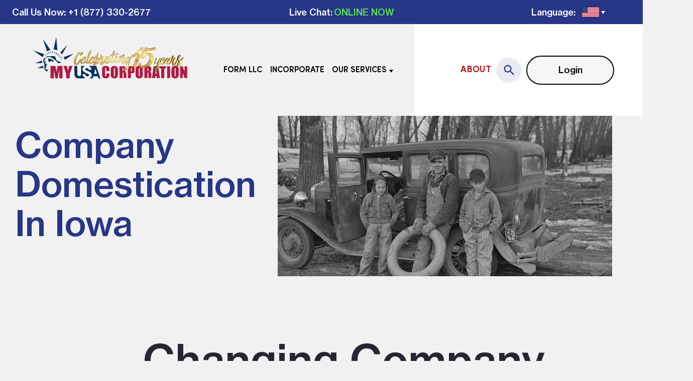

--- FILE ---
content_type: text/html; charset=UTF-8
request_url: https://www.myusacorporation.com/iowa/domestication/
body_size: 18786
content:
<!DOCTYPE html>
<html lang="en-US">

<head>
	<meta charset="UTF-8">
	<meta http-equiv="X-UA-Compatible" content="IE=edge">
	<meta name="viewport" content="width=device-width, initial-scale=1, maximum-scale=1">
	<link rel="preload" href="/wp-content/themes/myusa/dist/fonts/NHaasGroteskTXPro-65Md.woff2" as="font" type="font/woff" crossorigin="anonymous">
	<link rel="preload" href="/wp-content/themes/myusa/dist/fonts/SofiaProRegular.woff2" as="font" type="font/woff" crossorigin="anonymous">
	<link rel="apple-touch-icon" sizes="180x180" href="/apple-touch-icon.png">
	<link rel="icon" type="image/png" sizes="32x32" href="/favicon-32x32.png">
	<link rel="icon" type="image/png" sizes="16x16" href="/favicon-16x16.png">
	<link rel="manifest" href="/site.webmanifest">
	<link rel="mask-icon" href="/safari-pinned-tab.svg" color="#5bbad5">
	<meta name="msapplication-TileColor" content="#00aba9">
	<meta name="theme-color" content="#ffffff">
	<title>Company Domestication in Iowa | MyUSACorporation.com</title>
	<meta name='robots' content='index, follow, max-image-preview:large, max-snippet:-1, max-video-preview:-1' />

	<!-- This site is optimized with the Yoast SEO plugin v22.4 - https://yoast.com/wordpress/plugins/seo/ -->
	<meta name="description" content="Incorporate or Start an LLC Online! Grow your business with our incorporation and LLC formation services. We provide these and other business filing services in all 50 states and District of Columbia." />
	<link rel="canonical" href="https://www.myusacorporation.com/iowa/domestication/" />
	<meta property="og:locale" content="en_US" />
	<meta property="og:type" content="article" />
	<meta property="og:title" content="Company Domestication in Iowa | MyUSACorporation.com" />
	<meta property="og:description" content="Incorporate or Start an LLC Online! Grow your business with our incorporation and LLC formation services. We provide these and other business filing services in all 50 states and District of Columbia." />
	<meta property="og:url" content="https://www.myusacorporation.com/iowa/domestication/" />
	<meta property="og:site_name" content="MyUSACorporation.com" />
	<meta property="article:modified_time" content="2022-06-22T10:11:38+00:00" />
	<meta property="og:image" content="https://www.myusacorporation.com/wp-content/uploads/2022/03/henry-monk-and-two-of-his-stepchildren-on-their-farm-near-ruthven-iowa-1024-e1647442652734.jpg" />
	<meta property="og:image:width" content="977" />
	<meta property="og:image:height" content="570" />
	<meta property="og:image:type" content="image/jpeg" />
	<meta name="twitter:card" content="summary_large_image" />
	<script type="application/ld+json" class="yoast-schema-graph">{"@context":"https://schema.org","@graph":[{"@type":"WebPage","@id":"https://www.myusacorporation.com/iowa/domestication/","url":"https://www.myusacorporation.com/iowa/domestication/","name":"Company Domestication in Iowa | MyUSACorporation.com","isPartOf":{"@id":"https://www.myusacorporation.com/#website"},"primaryImageOfPage":{"@id":"https://www.myusacorporation.com/iowa/domestication/#primaryimage"},"image":{"@id":"https://www.myusacorporation.com/iowa/domestication/#primaryimage"},"thumbnailUrl":"https://www.myusacorporation.com/wp-content/uploads/2022/03/henry-monk-and-two-of-his-stepchildren-on-their-farm-near-ruthven-iowa-1024-e1647442652734.jpg","datePublished":"2022-04-18T07:57:41+00:00","dateModified":"2022-06-22T10:11:38+00:00","description":"Incorporate or Start an LLC Online! Grow your business with our incorporation and LLC formation services. We provide these and other business filing services in all 50 states and District of Columbia.","breadcrumb":{"@id":"https://www.myusacorporation.com/iowa/domestication/#breadcrumb"},"inLanguage":"en-US","potentialAction":[{"@type":"ReadAction","target":["https://www.myusacorporation.com/iowa/domestication/"]}]},{"@type":"ImageObject","inLanguage":"en-US","@id":"https://www.myusacorporation.com/iowa/domestication/#primaryimage","url":"https://www.myusacorporation.com/wp-content/uploads/2022/03/henry-monk-and-two-of-his-stepchildren-on-their-farm-near-ruthven-iowa-1024-e1647442652734.jpg","contentUrl":"https://www.myusacorporation.com/wp-content/uploads/2022/03/henry-monk-and-two-of-his-stepchildren-on-their-farm-near-ruthven-iowa-1024-e1647442652734.jpg","width":977,"height":570},{"@type":"BreadcrumbList","@id":"https://www.myusacorporation.com/iowa/domestication/#breadcrumb","itemListElement":[{"@type":"ListItem","position":1,"name":"Local services","item":"https://www.myusacorporation.com/local-services/"},{"@type":"ListItem","position":2,"name":"Company Domestication in Iowa"}]},{"@type":"WebSite","@id":"https://www.myusacorporation.com/#website","url":"https://www.myusacorporation.com/","name":"MyUSACorporation.com","description":"","potentialAction":[{"@type":"SearchAction","target":{"@type":"EntryPoint","urlTemplate":"https://www.myusacorporation.com/?s={search_term_string}"},"query-input":"required name=search_term_string"}],"inLanguage":"en-US"}]}</script>
	<!-- / Yoast SEO plugin. -->


<link rel='dns-prefetch' href='//widget.trustpilot.com' />
<link rel='dns-prefetch' href='//www.paypal.com' />
<link rel='dns-prefetch' href='//www.googletagmanager.com' />
<link rel="alternate" title="oEmbed (JSON)" type="application/json+oembed" href="https://www.myusacorporation.com/wp-json/oembed/1.0/embed?url=https%3A%2F%2Fwww.myusacorporation.com%2Fiowa%2Fdomestication%2F" />
<link rel="alternate" title="oEmbed (XML)" type="text/xml+oembed" href="https://www.myusacorporation.com/wp-json/oembed/1.0/embed?url=https%3A%2F%2Fwww.myusacorporation.com%2Fiowa%2Fdomestication%2F&#038;format=xml" />
<style id='wp-img-auto-sizes-contain-inline-css' type='text/css'>
img:is([sizes=auto i],[sizes^="auto," i]){contain-intrinsic-size:3000px 1500px}
/*# sourceURL=wp-img-auto-sizes-contain-inline-css */
</style>
<style id='wp-emoji-styles-inline-css' type='text/css'>

	img.wp-smiley, img.emoji {
		display: inline !important;
		border: none !important;
		box-shadow: none !important;
		height: 1em !important;
		width: 1em !important;
		margin: 0 0.07em !important;
		vertical-align: -0.1em !important;
		background: none !important;
		padding: 0 !important;
	}
/*# sourceURL=wp-emoji-styles-inline-css */
</style>
<style id='classic-theme-styles-inline-css' type='text/css'>
/*! This file is auto-generated */
.wp-block-button__link{color:#fff;background-color:#32373c;border-radius:9999px;box-shadow:none;text-decoration:none;padding:calc(.667em + 2px) calc(1.333em + 2px);font-size:1.125em}.wp-block-file__button{background:#32373c;color:#fff;text-decoration:none}
/*# sourceURL=/wp-includes/css/classic-themes.min.css */
</style>
<link rel='stylesheet' id='index-css' href='https://www.myusacorporation.com/wp-content/themes/myusa/dist/index.css?ver=6.9' type='text/css' media='all' />
<script type="text/javascript" id="tp-js-js-extra">
/* <![CDATA[ */
var trustpilot_settings = {"key":"qun0f9TpSVHCMG0B","TrustpilotScriptUrl":"https://invitejs.trustpilot.com/tp.min.js","IntegrationAppUrl":"//ecommscript-integrationapp.trustpilot.com","PreviewScriptUrl":"//ecommplugins-scripts.trustpilot.com/v2.1/js/preview.min.js","PreviewCssUrl":"//ecommplugins-scripts.trustpilot.com/v2.1/css/preview.min.css","PreviewWPCssUrl":"//ecommplugins-scripts.trustpilot.com/v2.1/css/preview_wp.css","WidgetScriptUrl":"//widget.trustpilot.com/bootstrap/v5/tp.widget.bootstrap.min.js"};
//# sourceURL=tp-js-js-extra
/* ]]> */
</script>
<script type="text/javascript" src="https://www.myusacorporation.com/wp-content/plugins/trustpilot-reviews/review/assets/js/headerScript.min.js?ver=1.0&#039; async=&#039;async" id="tp-js-js"></script>
<script type="text/javascript" src="//widget.trustpilot.com/bootstrap/v5/tp.widget.bootstrap.min.js?ver=1.0&#039; async=&#039;async" id="widget-bootstrap-js"></script>
<script type="text/javascript" id="trustbox-js-extra">
/* <![CDATA[ */
var trustbox_settings = {"page":null,"sku":null,"name":null};
var trustpilot_trustbox_settings = {"trustboxes":[{"enabled":"enabled","snippet":"[base64]","customizations":"[base64]","defaults":"[base64]","page":"landing","position":"before","corner":"top: #{Y}px; left: #{X}px;","paddingx":"0","paddingy":"0","zindex":"1000","clear":"both","xpaths":"[base64]","sku":"","name":"","widgetName":"Carousel","repeatable":false,"uuid":"27d1d140-12f4-393e-0d60-abc4f96fee88","error":null,"repeatXpath":{"xpathById":{"prefix":"","suffix":""},"xpathFromRoot":{"prefix":"","suffix":""}},"width":"0","height":"0","locale":"en-US"}]};
//# sourceURL=trustbox-js-extra
/* ]]> */
</script>
<script type="text/javascript" src="https://www.myusacorporation.com/wp-content/plugins/trustpilot-reviews/review/assets/js/trustBoxScript.min.js?ver=1.0&#039; async=&#039;async" id="trustbox-js"></script>
<script type="text/javascript" id="jquery-core-js-extra">
/* <![CDATA[ */
var LK = {"api_domain":"https://www.myusacorporation.com","aws_domain":"https://myusaaccount-files.s3.amazonaws.com"};
//# sourceURL=jquery-core-js-extra
/* ]]> */
</script>
<script type="text/javascript" src="https://www.myusacorporation.com/wp-includes/js/jquery/jquery.min.js?ver=3.7.1" id="jquery-core-js"></script>
<script type="text/javascript" src="https://www.myusacorporation.com/wp-includes/js/jquery/jquery-migrate.min.js?ver=3.4.1" id="jquery-migrate-js"></script>
<link rel="https://api.w.org/" href="https://www.myusacorporation.com/wp-json/" /><link rel="EditURI" type="application/rsd+xml" title="RSD" href="https://www.myusacorporation.com/xmlrpc.php?rsd" />
<meta name="generator" content="WordPress 6.9" />
<link rel='shortlink' href='https://www.myusacorporation.com/?p=2448' />
<meta name="generator" content="Site Kit by Google 1.151.0" />
<!-- Google Tag Manager snippet added by Site Kit -->
<script type="text/javascript">
/* <![CDATA[ */

			( function( w, d, s, l, i ) {
				w[l] = w[l] || [];
				w[l].push( {'gtm.start': new Date().getTime(), event: 'gtm.js'} );
				var f = d.getElementsByTagName( s )[0],
					j = d.createElement( s ), dl = l != 'dataLayer' ? '&l=' + l : '';
				j.async = true;
				j.src = 'https://www.googletagmanager.com/gtm.js?id=' + i + dl;
				f.parentNode.insertBefore( j, f );
			} )( window, document, 'script', 'dataLayer', 'GTM-PS2BVZ8J' );
			
/* ]]> */
</script>

<!-- End Google Tag Manager snippet added by Site Kit -->

	<!--	--BING CONVERSION TRACKING-- -->
	<script>
		(function(w, d, t, r, u) {
			var f, n, i;
			w[u] = w[u] || [], f = function() {
				var o = {
					ti: "4021805"
				};
				o.q = w[u], w[u] = new UET(o), w[u].push("pageLoad")
			}, n = d.createElement(t), n.src = r, n.async = 1, n.onload = n.onreadystatechange = function() {
				var s = this.readyState;
				s && s !== "loaded" && s !== "complete" || (f(), n.onload = n.onreadystatechange = null)
			}, i = d.getElementsByTagName(t)[0], i.parentNode.insertBefore(n, i)
		})(window, document, "script", "//bat.bing.com/bat.js", "uetq");
	</script>
	<!--	--BING TRACKING END-- -->

	<!-- Google Code for Visitors to MyUSACorporation.com -->
	<script type="text/javascript">
		/* <![CDATA[ */
		var google_conversion_id = 1027873257;
		var google_conversion_label = "qa00CMP97gMQ6bOQ6gM";
		var google_custom_params = window.google_tag_params;
		var google_remarketing_only = true; /* ]]> */
	</script>

	<script type="text/javascript">
		adroll_adv_id = "43TN5I3F4FET7E3MFPFDSJ";
		adroll_pix_id = "VXXAZGPD4ZH5HCV4UA2SYP";
		(function() {
			var oldonload = window.onload;
			window.onload = function() {
				__adroll_loaded = true;
				var scr = document.createElement("script");
				var host = (("https:" == document.location.protocol) ? "https://s.adroll.com" : "http://a.adroll.com");
				scr.setAttribute('async', 'true');
				scr.type = "text/javascript";
				scr.src = host + "/j/roundtrip.js";
				((document.getElementsByTagName('head') || [null])[0] || document.getElementsByTagName('script')[0].parentNode).appendChild(scr);
				if (oldonload) {
					oldonload()
				}
			};
		}());
	</script>
	<!-- end gfv -->

	<!-- Google tag (gtag.js) -->
	<script async src="https://www.googletagmanager.com/gtag/js?id=G-JB162SD292"></script>
	<script>
		window.dataLayer = window.dataLayer || [];

		function gtag() {
			dataLayer.push(arguments);
		}

		gtag('js', new Date());
		gtag('config', 'G-JB162SD292');
	</script>
<style id='global-styles-inline-css' type='text/css'>
:root{--wp--preset--aspect-ratio--square: 1;--wp--preset--aspect-ratio--4-3: 4/3;--wp--preset--aspect-ratio--3-4: 3/4;--wp--preset--aspect-ratio--3-2: 3/2;--wp--preset--aspect-ratio--2-3: 2/3;--wp--preset--aspect-ratio--16-9: 16/9;--wp--preset--aspect-ratio--9-16: 9/16;--wp--preset--color--black: #000000;--wp--preset--color--cyan-bluish-gray: #abb8c3;--wp--preset--color--white: #ffffff;--wp--preset--color--pale-pink: #f78da7;--wp--preset--color--vivid-red: #cf2e2e;--wp--preset--color--luminous-vivid-orange: #ff6900;--wp--preset--color--luminous-vivid-amber: #fcb900;--wp--preset--color--light-green-cyan: #7bdcb5;--wp--preset--color--vivid-green-cyan: #00d084;--wp--preset--color--pale-cyan-blue: #8ed1fc;--wp--preset--color--vivid-cyan-blue: #0693e3;--wp--preset--color--vivid-purple: #9b51e0;--wp--preset--gradient--vivid-cyan-blue-to-vivid-purple: linear-gradient(135deg,rgb(6,147,227) 0%,rgb(155,81,224) 100%);--wp--preset--gradient--light-green-cyan-to-vivid-green-cyan: linear-gradient(135deg,rgb(122,220,180) 0%,rgb(0,208,130) 100%);--wp--preset--gradient--luminous-vivid-amber-to-luminous-vivid-orange: linear-gradient(135deg,rgb(252,185,0) 0%,rgb(255,105,0) 100%);--wp--preset--gradient--luminous-vivid-orange-to-vivid-red: linear-gradient(135deg,rgb(255,105,0) 0%,rgb(207,46,46) 100%);--wp--preset--gradient--very-light-gray-to-cyan-bluish-gray: linear-gradient(135deg,rgb(238,238,238) 0%,rgb(169,184,195) 100%);--wp--preset--gradient--cool-to-warm-spectrum: linear-gradient(135deg,rgb(74,234,220) 0%,rgb(151,120,209) 20%,rgb(207,42,186) 40%,rgb(238,44,130) 60%,rgb(251,105,98) 80%,rgb(254,248,76) 100%);--wp--preset--gradient--blush-light-purple: linear-gradient(135deg,rgb(255,206,236) 0%,rgb(152,150,240) 100%);--wp--preset--gradient--blush-bordeaux: linear-gradient(135deg,rgb(254,205,165) 0%,rgb(254,45,45) 50%,rgb(107,0,62) 100%);--wp--preset--gradient--luminous-dusk: linear-gradient(135deg,rgb(255,203,112) 0%,rgb(199,81,192) 50%,rgb(65,88,208) 100%);--wp--preset--gradient--pale-ocean: linear-gradient(135deg,rgb(255,245,203) 0%,rgb(182,227,212) 50%,rgb(51,167,181) 100%);--wp--preset--gradient--electric-grass: linear-gradient(135deg,rgb(202,248,128) 0%,rgb(113,206,126) 100%);--wp--preset--gradient--midnight: linear-gradient(135deg,rgb(2,3,129) 0%,rgb(40,116,252) 100%);--wp--preset--font-size--small: 13px;--wp--preset--font-size--medium: 20px;--wp--preset--font-size--large: 36px;--wp--preset--font-size--x-large: 42px;--wp--preset--spacing--20: 0.44rem;--wp--preset--spacing--30: 0.67rem;--wp--preset--spacing--40: 1rem;--wp--preset--spacing--50: 1.5rem;--wp--preset--spacing--60: 2.25rem;--wp--preset--spacing--70: 3.38rem;--wp--preset--spacing--80: 5.06rem;--wp--preset--shadow--natural: 6px 6px 9px rgba(0, 0, 0, 0.2);--wp--preset--shadow--deep: 12px 12px 50px rgba(0, 0, 0, 0.4);--wp--preset--shadow--sharp: 6px 6px 0px rgba(0, 0, 0, 0.2);--wp--preset--shadow--outlined: 6px 6px 0px -3px rgb(255, 255, 255), 6px 6px rgb(0, 0, 0);--wp--preset--shadow--crisp: 6px 6px 0px rgb(0, 0, 0);}:where(.is-layout-flex){gap: 0.5em;}:where(.is-layout-grid){gap: 0.5em;}body .is-layout-flex{display: flex;}.is-layout-flex{flex-wrap: wrap;align-items: center;}.is-layout-flex > :is(*, div){margin: 0;}body .is-layout-grid{display: grid;}.is-layout-grid > :is(*, div){margin: 0;}:where(.wp-block-columns.is-layout-flex){gap: 2em;}:where(.wp-block-columns.is-layout-grid){gap: 2em;}:where(.wp-block-post-template.is-layout-flex){gap: 1.25em;}:where(.wp-block-post-template.is-layout-grid){gap: 1.25em;}.has-black-color{color: var(--wp--preset--color--black) !important;}.has-cyan-bluish-gray-color{color: var(--wp--preset--color--cyan-bluish-gray) !important;}.has-white-color{color: var(--wp--preset--color--white) !important;}.has-pale-pink-color{color: var(--wp--preset--color--pale-pink) !important;}.has-vivid-red-color{color: var(--wp--preset--color--vivid-red) !important;}.has-luminous-vivid-orange-color{color: var(--wp--preset--color--luminous-vivid-orange) !important;}.has-luminous-vivid-amber-color{color: var(--wp--preset--color--luminous-vivid-amber) !important;}.has-light-green-cyan-color{color: var(--wp--preset--color--light-green-cyan) !important;}.has-vivid-green-cyan-color{color: var(--wp--preset--color--vivid-green-cyan) !important;}.has-pale-cyan-blue-color{color: var(--wp--preset--color--pale-cyan-blue) !important;}.has-vivid-cyan-blue-color{color: var(--wp--preset--color--vivid-cyan-blue) !important;}.has-vivid-purple-color{color: var(--wp--preset--color--vivid-purple) !important;}.has-black-background-color{background-color: var(--wp--preset--color--black) !important;}.has-cyan-bluish-gray-background-color{background-color: var(--wp--preset--color--cyan-bluish-gray) !important;}.has-white-background-color{background-color: var(--wp--preset--color--white) !important;}.has-pale-pink-background-color{background-color: var(--wp--preset--color--pale-pink) !important;}.has-vivid-red-background-color{background-color: var(--wp--preset--color--vivid-red) !important;}.has-luminous-vivid-orange-background-color{background-color: var(--wp--preset--color--luminous-vivid-orange) !important;}.has-luminous-vivid-amber-background-color{background-color: var(--wp--preset--color--luminous-vivid-amber) !important;}.has-light-green-cyan-background-color{background-color: var(--wp--preset--color--light-green-cyan) !important;}.has-vivid-green-cyan-background-color{background-color: var(--wp--preset--color--vivid-green-cyan) !important;}.has-pale-cyan-blue-background-color{background-color: var(--wp--preset--color--pale-cyan-blue) !important;}.has-vivid-cyan-blue-background-color{background-color: var(--wp--preset--color--vivid-cyan-blue) !important;}.has-vivid-purple-background-color{background-color: var(--wp--preset--color--vivid-purple) !important;}.has-black-border-color{border-color: var(--wp--preset--color--black) !important;}.has-cyan-bluish-gray-border-color{border-color: var(--wp--preset--color--cyan-bluish-gray) !important;}.has-white-border-color{border-color: var(--wp--preset--color--white) !important;}.has-pale-pink-border-color{border-color: var(--wp--preset--color--pale-pink) !important;}.has-vivid-red-border-color{border-color: var(--wp--preset--color--vivid-red) !important;}.has-luminous-vivid-orange-border-color{border-color: var(--wp--preset--color--luminous-vivid-orange) !important;}.has-luminous-vivid-amber-border-color{border-color: var(--wp--preset--color--luminous-vivid-amber) !important;}.has-light-green-cyan-border-color{border-color: var(--wp--preset--color--light-green-cyan) !important;}.has-vivid-green-cyan-border-color{border-color: var(--wp--preset--color--vivid-green-cyan) !important;}.has-pale-cyan-blue-border-color{border-color: var(--wp--preset--color--pale-cyan-blue) !important;}.has-vivid-cyan-blue-border-color{border-color: var(--wp--preset--color--vivid-cyan-blue) !important;}.has-vivid-purple-border-color{border-color: var(--wp--preset--color--vivid-purple) !important;}.has-vivid-cyan-blue-to-vivid-purple-gradient-background{background: var(--wp--preset--gradient--vivid-cyan-blue-to-vivid-purple) !important;}.has-light-green-cyan-to-vivid-green-cyan-gradient-background{background: var(--wp--preset--gradient--light-green-cyan-to-vivid-green-cyan) !important;}.has-luminous-vivid-amber-to-luminous-vivid-orange-gradient-background{background: var(--wp--preset--gradient--luminous-vivid-amber-to-luminous-vivid-orange) !important;}.has-luminous-vivid-orange-to-vivid-red-gradient-background{background: var(--wp--preset--gradient--luminous-vivid-orange-to-vivid-red) !important;}.has-very-light-gray-to-cyan-bluish-gray-gradient-background{background: var(--wp--preset--gradient--very-light-gray-to-cyan-bluish-gray) !important;}.has-cool-to-warm-spectrum-gradient-background{background: var(--wp--preset--gradient--cool-to-warm-spectrum) !important;}.has-blush-light-purple-gradient-background{background: var(--wp--preset--gradient--blush-light-purple) !important;}.has-blush-bordeaux-gradient-background{background: var(--wp--preset--gradient--blush-bordeaux) !important;}.has-luminous-dusk-gradient-background{background: var(--wp--preset--gradient--luminous-dusk) !important;}.has-pale-ocean-gradient-background{background: var(--wp--preset--gradient--pale-ocean) !important;}.has-electric-grass-gradient-background{background: var(--wp--preset--gradient--electric-grass) !important;}.has-midnight-gradient-background{background: var(--wp--preset--gradient--midnight) !important;}.has-small-font-size{font-size: var(--wp--preset--font-size--small) !important;}.has-medium-font-size{font-size: var(--wp--preset--font-size--medium) !important;}.has-large-font-size{font-size: var(--wp--preset--font-size--large) !important;}.has-x-large-font-size{font-size: var(--wp--preset--font-size--x-large) !important;}
/*# sourceURL=global-styles-inline-css */
</style>
</head>

<body class="wp-singular local_services-template-default single single-local_services postid-2448 wp-theme-myusa">
	<div class="body-line-wrap">
		<div class="body-line line1"></div>
		<div class="body-line line2"></div>
		<div class="body-line line3"></div>
		<div class="body-line line4"></div>
		<div class="body-line line5"></div>
		<div class="body-line line6"></div>
	</div>
	<div class="wrapper">
		<header class="header">
			<div class="header-top">
				<div class="header-top__inner">
					<div class="header-top__call">
						<div class="header-top__phone">
							<img alt="phone-myusa" src="https://www.myusacorporation.com/wp-content/themes/myusa/dist/images/phone.png">

						</div>
						<div class="header-top__call-us-now"><a href="tel:+18773302677">Call Us Now</a></div>
						<div class="header-top__text"><a href="tel:+18773302677">: +1 (877) 330-2677</a></div>
					</div>
					<div class="header-top__chat">
						<div class="header-top__text">Live Chat:</div>
						<a class="header-top__status" href="https://chat.myusacorporation.com/webim/client.php?locale=en&amp;style=myusa_new" target="_blank" onclick="window.event.preventDefault();this.newWindow = window.open('https://chat.myusacorporation.com/webim/client.php?locale=en&amp;style=myusa_new&amp;url='+escape(document.location.href)+'&amp;referrer='+escape(document.referrer), '_blank', 'toolbar=0,scrollbars=0,location=0,status=1,menubar=0,width=1000,height=701,resizable=1');this.newWindow.focus();this.newWindow.opener=window;return false;">ONLINE
							NOW</a>
					</div>
					<div class="header-top__language">
						<div class="header-top__text">Language:</div>
						<div class="header-top__flag-menu">
							<div class="header-top__flag _active us"></div>
							<div class="header-top__arrow"></div>
						</div>

						<div class="header-top__flag-wrap">
							<a href="" target="_blank">
								<div class="header-top__flag us"></div>
							</a>
							<a href="http://www.myusacorporation.cn/" target="_blank">
								<div class="header-top__flag cn"></div>
							</a>
							<a href="https://www.myusacorporation.com/br" target="_blank">
								<div class="header-top__flag br"></div>
							</a>
							<a href="https://www.myusacorporation.com/es" target="_blank">
								<div class="header-top__flag es"></div>
							</a>
							<a href="https://www.myusacorporation.eu/ua/" target="_blank">
								<div class="header-top__flag ua"></div>
							</a>
							<a href="https://www.myusacorporation.eu/ru/" target="_blank">
								<div class="header-top__flag ru"></div>
							</a>
						</div>

					</div>
				</div>
			</div>

			
			<div class="header-bottom preload">
				<div class="header-bottom__inner">
					<div class="header-bottom__container">
						<div class="header-bottom__logo">
							<a href="/"><img alt="logo-myusa" src="https://www.myusacorporation.com/wp-content/themes/myusa/dist/images/logo.svg"></a>
						</div>
						<div class="header-bottom__menu">
							<div class="header-bottom__item item-search">
								<div class="header-bottom__search header-bottom__search-mobile">
									<img alt="search" src="https://www.myusacorporation.com/wp-content/themes/myusa/dist/images/icon-search.svg">
									<input type="text" id="text-to-find1" class="search-text search-text-mobile" autocomplete="off" placeholder="Search">
									<span class="input clear-input">
										<svg xmlns="http://www.w3.org/2000/svg" enable-background="new 0 0 32 32" height="32px" id="svg2" version="1.1" viewBox="0 0 32 32" width="32px" xml:space="preserve">
											<polygon points="2,26 6,30 16,20 26,30 30,26 20,16 30,6 26,2 16,12 6,2 2,6 12,16  " />
										</svg>
									</span>
									<div class="search-result search-result-mobile"></div>
								</div>
							</div>
							<div class="header-bottom__item item1">
								<div class="header-bottom__item-inner" id="menu-item1">
									<a href="https://www.myusacorporation.com/secure/form-llc/select-state.html">Form
										LLC</a>
								</div>
							</div>
							<div class="header-bottom__item" onclick=""><a href="https://www.myusacorporation.com/secure/incorporate/select-state.html">Incorporate</a>
							</div>
							<div class="header-bottom__item item2" onclick="">
								<div class="header-bottom__item-inner" id="menu-item2">
									<div>Our Services</div>
									<div class="header-bottom__arrow arrow2"></div>
								</div>
								<div class="header-bottom__submenu submenu2" id="submenu-item2">
																																																	<div class="header-bottom__column">
												<span class="header-bottom__title">Types of Entities</span>
																																						<a href="https://www.myusacorporation.com/form-llc/">Start an LLC</a>
																																						<a href="https://www.myusacorporation.com/incorporate/">Incorporation</a>
																																						<a href="https://www.myusacorporation.com/s-corporation/">S-Corporation</a>
																																						<a href="https://www.myusacorporation.com/non-profit/">Non-Profits</a>
																																						<a href="https://www.myusacorporation.com/foreign-entity/">Foreign Qualifications</a>
																							</div>
																																																		<div class="header-bottom__column">
												<span class="header-bottom__title">Starting your Corporation</span>
																																						<a href="https://www.myusacorporation.com/dba/">DBA (Trade&nbsp;Name)</a>
																																						<a href="https://www.myusacorporation.com/ein/">EIN (Tax ID)</a>
																																						<a href="https://www.myusacorporation.com/reseller-permit/">Sales Tax and Reseller Permits</a>
																																						<a href="https://www.myusacorporation.com/licenses/">Business Licensing</a>
																																						<a href="https://www.myusacorporation.com/name-reservation/">Name Reservation</a>
																							</div>
																																																																															<div class="header-bottom__column">
												<span class="header-bottom__title">Managing your Business</span>
																																						<a href="https://www.myusacorporation.com/annual-report/">Annual Report</a>
																																						<a href="https://www.myusacorporation.com/amendment/">Amendments</a>
																																						<a href="https://www.myusacorporation.com/dissolution/">Dissolution</a>
																																						<a href="https://www.myusacorporation.com/reinstatement/">Reinstatement</a>
																																						<a href="https://www.myusacorporation.com/conversion/">Conversion</a>
																																						<a href="https://www.myusacorporation.com/domestication/">Domestication</a>
																																						<a href="https://www.myusacorporation.com/s-corp-election/">S-Corp Election</a>
																																				</div>
																											</div>
							</div>
							<div class="header-bottom__item item-login">
								<div class="header-bottom__item-inner" id="menu-item-login">
									<a href="https://www.myusacorporation.com/my-account/login">Login</a>
								</div>
							</div>
						</div>
					</div>
					<div class="header-bottom__info">
						<div class="header-bottom__about"><a href="/about/">About</a></div>
						<div class="header-bottom__search header-bottom__search-desktop" id="search">
							<img alt="search" src="https://www.myusacorporation.com/wp-content/themes/myusa/dist/images/icon-search.svg">
							<input type="text" id="text-to-find2" class="search-text search-text-desktop" autocomplete="off" placeholder="Search">
							<!-- крестик очистки инпута -->
							<!-- <span class="input clear-input-desktop">&times;</span> -->
						</div>
						<div class="search-close">
							<svg width="18px" height="18px" viewBox="0 0 18 18" xmlns="http://www.w3.org/2000/svg">
								<path d="M0,0 L16,16 M0,16 L16,0" fill="none" stroke-linecap="round" stroke="currentColor" stroke-width="2" transform="translate(1, 1)" />
							</svg>
						</div>
						<div class="search-result search-result-desktop"></div>
						<a class="header-bottom__login btn btn-color--grey" href="https://www.myusacorporation.com/my-account/login">Login</a>
					</div>
					<div class="menu__burger">
						<div class="menu__icon icon-menu">
							<span></span>
							<span></span>
							<span></span>
						</div>
					</div>
				</div>
			</div>
		</header>
	</div>
<div class="content">
                <section class="main-block reinstatement">
                <div class="main-block__wrap">
                    <div class="main-block__container">
                        <div class="main-block__description">
                            <div class="main-block__description-inner">
                                <h1>Company Domestication in Iowa</h1>
                                                            </div>
                        </div>
                        <div class="main-block__graphics">
                            <div class="photo-reinstatement-company" style="background-image: url(https://www.myusacorporation.com/wp-content/uploads/2022/03/henry-monk-and-two-of-his-stepchildren-on-their-farm-near-ruthven-iowa-1024-e1647442652734.jpg);"></div>
                        </div>
                    </div>
                </div>
            </section>

            <section class="reinstatement-how-to">
                <div class="reinstatement-how-to__wrap contain-inner">
                    <div class="reinstatement-how-to__container">
                        <div class="reinstatement-how-to__title-wrap">
                            <h2>Changing Company Domicile to Iowa</h2>
                        </div>
                                                                            <div class="reinstatement-how-to__row1 row1">
                                <div class="row1__wrap">
                                    <div class="row1__contianer">
                                                                                <div class="row1__disc"  style="max-width: 100%;">
                                            <p>Iowa law has no provisions for entity domestication. If you plan to move your company to Iowa your can choose between qualifying your existing company as <a href="https://www.myusacorporation.com/iowa/foreign-entity">Iowa Foreign Entity</a>, or <a href="https://www.myusacorporation.com/dissolution">dissolving</a> it in the original state of registration and <a href="https://www.myusacorporation.com/iowa">forming a new company in Iowa</a>.</p>
<div class="social-buttons float acenter">
<div class="addthis_toolbox addthis_32x32_style">
<div class="atclear"></div>
</div>
</div>
                                        </div>
                                    </div>
                                </div>
                            </div>
                        
                        <div class="reinstatement-how-to__row2 row2">
                            <div class="row2__wrap">
                                <div class="row2__contianer">
                                    <div class="row2__disc">
                                        <h3></h3>
                                                                            </div>
                                    <div class="row2__disc">
                                        <h3></h3>
                                                                            </div>
                                </div>
                            </div>
                        </div>

                        <div class="reinstatement-how-to__order order">
                            
<div class="order__container">
	<div class="order__link"><a href="#">MyUSACorporation.com</a></div>
	<h2>Ready to Order?</h2>

	<div class="order__image-wrap">
		<div class="order__circle">
			<img alt="circle" src="https://www.myusacorporation.com/wp-content/themes/myusa/dist/images/reinstatement-photo4.png">
		</div>
		<div class="order__image">
			<div class="order__background"></div>
		</div>

	</div>


	<div class="order__description">
		<div class="order__link-desktop"><a href="#">MyUSACorporation.com</a></div>
		<h2>Ready to Order?</h2>
		<div class="order__ready">
			<p>We will prepare and file your LLC application in
				a professional manner, all you need to do is
				complete our simple <a href="">order&nbsp;form.</a></p>			<p>Please feel free to contact our representatives
				to guide you via <a target="_blank" href="https://chat.myusacorporation.com/webim/client.php?locale=en&url=https%3A//www.myusacorporation.com/licenses&referrer=https%3A//www.myusacorporation.com/">chat</a> or telephone at
				<a href="tel:+1(877)330-2677">+1&nbsp;(877)&nbsp;330&#8209;2677.</a>
			</p>
			<p>Our company offers professional business filing services that ensure your company
				documents and applications are accurately filed and in compliance.</p>		</div>
			</div>

</div>                        </div>
                    </div>
                </div>
            </section>

                            <section class="partners-block">
                    <div class="partners-block__container">
                        
    <div class="partners-wrapper">
        <div class="partners-swiper__prev">
            <svg width="26" height="39" viewBox="0 0 26 39" fill="none" xmlns="http://www.w3.org/2000/svg">
                <path d="M23.156 2.74341L3.72383 18.6338C3.2963 18.9834 3.2963 19.5502 3.72383 19.8998L23.156 35.7902" stroke="#273687" stroke-width="5" stroke-linecap="round" />
            </svg>
        </div>
        <div class="partners partners-swiper">
            <div class="swiper-wrapper">
                                    <div class="partners__item swiper-slide">
                        <div class="partners__item-title">
                            Business Banking                        </div>
                        <div class="partners__item-image">
                            <img src="https://www.myusacorporation.com/wp-content/uploads/2023/03/wise_new_logo-1.png" alt="image">
                        </div>
                        <div class="partners__item-text">
                            <p>An international business bank account for your company to send, spend and receive in different currencies, with the real commercial exchange rate. Do business without borders with Wise.</p>
<p><a href="https://wise.prf.hn/click/camref:1100luT2g/destination:https%3A%2F%2Fwise.com%2Fgb%2Fbusiness%2F">Get Started</a></p>
                        </div>
                    </div>
                                    <div class="partners__item swiper-slide">
                        <div class="partners__item-title">
                            Payment Processing Solutions                        </div>
                        <div class="partners__item-image">
                            <img src="https://www.myusacorporation.com/wp-content/uploads/2023/02/Slice_logo_for_wp.png" alt="image">
                        </div>
                        <div class="partners__item-text">
                            <p>At Slice, we change the way you get paid. Slice is a full service Merchant Services provider offering competitive payment processing solutions including a Zero Cost payment acceptance option. Regardless of the type of business you&#8217;re running, we will help you find the right payment processing solution.</p>
<p><a href="https://forms.gle/czGcei1rm37E9t9EA">Get Started</a></p>
                        </div>
                    </div>
                                    <div class="partners__item swiper-slide">
                        <div class="partners__item-title">
                            MoreMins                        </div>
                        <div class="partners__item-image">
                            <img src="https://www.myusacorporation.com/wp-content/uploads/2023/04/MoreMins-logo.png" alt="image">
                        </div>
                        <div class="partners__item-text">
                            <p>Get a U.S. phone number for your business via MoreMins!</p>
<p>MoreMins is a UK-based digital mobile operator offering:<br />
&#8211; Virtual phone numbers of different countries<br />
&#8211; Low-cost international calls and SMS<br />
&#8211; Cheap eSIM data for international traveling</p>
<p><a href="https://www.moremins.com/en/app/login?ref=ndnizjn" target="_blank" rel="noopener">Get Started</a></p>
                        </div>
                    </div>
                                    <div class="partners__item swiper-slide">
                        <div class="partners__item-title">
                            Digital Marketing & Websites                        </div>
                        <div class="partners__item-image">
                            <img src="https://www.myusacorporation.com/wp-content/uploads/2022/01/digiscream-1.png" alt="image">
                        </div>
                        <div class="partners__item-text">
                            <p><strong>Build Your Online Presence for Success</strong></p>
<p>Launching a business? Put our decades of digital marketing expertise to work. We design clean, conversion-focused websites and run PPC, SEO, email, and social media campaigns that deliver measurable growth. Grow your Brand! Clear pricing, no hidden fees, and direct access to your dedicated team keep you informed every step of the way.</p>
<p>Get a Free Website Audit On Us!</p>
<div></div>
<p><a href="https://digiscream.com/contact" target="_blank" rel="noopener" data-saferedirecturl="https://www.google.com/url?q=https://digiscream.com/contact&amp;source=gmail&amp;ust=1748620958525000&amp;usg=AOvVaw0tQsH2dIUCMzxNx07reVHJ">Don&#8217;t Wait Start Here!</a></p>
                        </div>
                    </div>
                                    <div class="partners__item swiper-slide">
                        <div class="partners__item-title">
                            Payroll Processing                        </div>
                        <div class="partners__item-image">
                            <img src="https://www.myusacorporation.com/wp-content/uploads/2022/01/adp_logo_red-1.png" alt="image">
                        </div>
                        <div class="partners__item-text">
                            <p>Get the simple, powerful payroll you deserve.</p>
<p>Our firm recommends ADP because our clients get access to simple payroll and HR solutions that fit their business needs, backed by 24/7 expert support.</p>
<p>If interested, please click on the logo above and get in contact with the leading company in payroll processing.</p>
<p><a href="http://accountantprogram.adp.com/accept/?EID=6b33b163-5141-4723-8618-a05392ccd1f0&amp;type=ShareUrl">Payroll Processing Solution</a></p>
                        </div>
                    </div>
                                    <div class="partners__item swiper-slide">
                        <div class="partners__item-title">
                            Business Insurance                        </div>
                        <div class="partners__item-image">
                            <img src="https://www.myusacorporation.com/wp-content/uploads/2022/10/gild-logo-tag-registered-3x-1.png" alt="image">
                        </div>
                        <div class="partners__item-text">
                            <p>Gild Insurance is a nationally licensed, digital independent insurance agency serving the small commercial property and casualty market. Gild provides online quote-to-bind services, available 24/7/365 with the aid of Gildber, the first A.I. digital assistant focused on small business. Gild&#8217;s digital services offer the knowledge, personalization and trustworthiness of a local agent, available when business owners need it and how they want it.</p>
<p><a href="https://yourgild.com/flow?partnercode=myusacorp" target="_blank" rel="noopener">Click Here To Get A Quote</a></p>
                        </div>
                    </div>
                                    <div class="partners__item swiper-slide">
                        <div class="partners__item-title">
                            Business Financing                        </div>
                        <div class="partners__item-image">
                            <img src="https://www.myusacorporation.com/wp-content/uploads/2022/09/GP-Solutions-LOGO-2.png" alt="image">
                        </div>
                        <div class="partners__item-text">
                            <p>At GP Solutions, we partner with Fortune 500 Financial Technology companies that have successfully helped businesses for over 16 years. We use advanced machine learning software that analyzes your overall personal and business credit profile.</p>
<p>The software creates financial strategies that will strengthen your personal and business credit profile.</p>
<p>Our strategies will help you get the capital funding you need!</p>
<p><a href="https://myusacorporation.gpsolutionsllc.com/myusacorporation-application-5855">Contact Us for a Consultation</a></p>
                        </div>
                    </div>
                                    <div class="partners__item swiper-slide">
                        <div class="partners__item-title">
                            Web Hosting Services                        </div>
                        <div class="partners__item-image">
                            <img src="https://www.myusacorporation.com/wp-content/uploads/2022/01/hosting-1.png" alt="image">
                        </div>
                        <div class="partners__item-text">
                            <p>Get a Host that you can trust.</p>
<p>We recommend our clients to InMotion Hosting because they are an award-winning, reliable, and experienced Web Hosting Service provider.</p>
<p>Click on the logo above to receive access to discounts (up to 50%) for hosting services such as Business Hosting, VPS Hosting, Dedicated Servers, Reseller Hosting, and WordPress Hosting.</p>
<p><a href="http://inmotion-hosting.evyy.net/c/1260561/412245/4222">Web Hosting Service Solutions</a></p>
                        </div>
                    </div>
                            </div>
        </div>
        <div class="partners-swiper__next">
            <svg width="26" height="39" viewBox="0 0 26 39" fill="none" xmlns="http://www.w3.org/2000/svg">
                <path d="M3.2063 36L22.6385 20.1096C23.066 19.76 23.066 19.1932 22.6385 18.8436L3.2063 2.95323" stroke="#273687" stroke-width="5" stroke-linecap="round" />
            </svg>
        </div>
    </div>
                    </div>
                </section>
                        </div>

<footer class="footer">
	 <!-- begin code v 7.0 -->
		<span id="wts186443"></span>
		<script>
			var wts7 = {};
			wts7.invisible='';
			wts7.page_name='';
			wts7.group_name='';
			wts7.conversion_number='';
			wts7.user_id='';
			var wts=document.createElement('script');
			wts.async=true;
			wts.src='https://app.ardalio.com/wts7.js';document.head.appendChild(wts);
			wts.onload = function(){
				if (typeof wtsl7 === 'function') {
					wtsl7(186443, 3);
				}
			};
		</script>
		<noscript>
			<img src="https://app.ardalio.com/7/3/186443.png" alt="noscript" style="position: absolute; left: -9999px;">
		</noscript>
	<!-- end code v 7.0 -->

    <div class="footer__container">
        <div class="footer__emblems">
            <div class="footer__emblem1">
                <div>
                    <img alt="bbb" class="lazy" data-src="https://www.myusacorporation.com/wp-content/themes/myusa/dist/images/footer/emblem1.bbb-footer.png">
                </div>
                <div>
                    <img alt="guaranteed" class="lazy" data-src="https://www.myusacorporation.com/wp-content/themes/myusa/dist/images/footer/emblem1.guaranteed-footer.png">
                </div>
                <div>
                    <img alt="paypal" class="lazy" data-src="https://www.myusacorporation.com/wp-content/themes/myusa/dist/images/footer/emblem1.paypal-footer.png">
                </div>
                <div>
                    <img alt="authorize" class="lazy" data-src="https://www.myusacorporation.com/wp-content/themes/myusa/dist/images/footer/Best-Award.jpg">
                </div>
                <div>
                    <img alt="safe" class="lazy" data-src="https://www.myusacorporation.com/wp-content/themes/myusa/dist/images/footer/emblem1.safe-footer.png">
                </div>
                <div>
                    <img alt="inc" class="lazy" data-src="https://www.myusacorporation.com/wp-content/themes/myusa/dist/images/footer/inc.png">
                </div>
            </div>

            <div class="checkout-payment">
                <div class="checkout-payment__buttons">
                    <a class="checkout-payment__btn pb-card"></a>
                    <a class="checkout-payment__btn pb-echecks"></a>
                    <a class="checkout-payment__btn pb-paypal"></a>
                    <a class="checkout-payment__btn pb-wu"></a>
                    <a class="checkout-payment__btn pb-wt"></a>
                </div>
            </div>

        </div>
        <div class="footer__main">
            <div class="footer__wrap-links">
                <div class="footer__inner-links inner-links">
                    <div class="inner-links__link toggle-flag-dropdown">
                        <img alt="logo-language" class="lazy" data-src="https://www.myusacorporation.com/wp-content/themes/myusa/dist/images/footer/logo-language1.png">
                    </div>
                    <div class="inner-links__flag-wrap">
                        <a href="" target="_blank">
                            <div class="inner-links__flag us"></div>
                        </a>
                        <a href="http://www.myusacorporation.cn/" target="_blank">
                            <div class="inner-links__flag cn"></div>
                        </a>
                        <a href="https://www.myusacorporation.com/br" target="_blank">
                            <div class="inner-links__flag br"></div>
                        </a>
                        <a href="https://www.myusacorporation.com/es" target="_blank">
                            <div class="inner-links__flag es"></div>
                        </a>
                        <a href="https://www.myusacorporation.eu/ua/" target="_blank">
                            <div class="inner-links__flag ua"></div>
                        </a>
                        <a href="https://www.myusacorporation.eu/ru/" target="_blank">
                            <div class="inner-links__flag ru"></div>
                        </a>
                    </div>
                    <div class="inner-links__link toggle-sm-dropdown">
                        <img alt="logo-network" src="https://www.myusacorporation.com/wp-content/themes/myusa/dist/images/footer/logo-network1.png">
                    </div>
                    <div class="inner-links__sm-wrap">
                        <a href="http://www.facebook.com/MyUSACorporation" target="_blank">
                            <img alt="network-fb" data-src="https://www.myusacorporation.com/wp-content/themes/myusa/dist/images/footer/network-fb.svg">
                        </a>
                        <a href="https://twitter.com/myusacorp" target="_blank">
                            <img alt="network-tw" data-src="https://www.myusacorporation.com/wp-content/themes/myusa/dist/images/footer/network-tw.svg">
                        </a>
                        <a href="http://www.linkedin.com/company/1143836" target="_blank">
                            <img alt="network-in" data-src="https://www.myusacorporation.com/wp-content/themes/myusa/dist/images/footer/network-in.svg">
                        </a>
                        <a href="https://www.instagram.com/myusacorporation/" target="_blank">
                            <img alt="network-in" data-src="https://www.myusacorporation.com/wp-content/themes/myusa/dist/images/footer/network-inst.svg">
                        </a>
                    </div>
                </div>
            </div>

            <div class="footer__logo">
                <a href="/">
                    <img alt="logo-footer" class="lazy" data-src="https://www.myusacorporation.com/wp-content/themes/myusa/dist/images/footer/footer-logo.png">
                </a>
            </div>
            <div class="footer__menu">
                                    <div class="footer__menu-item"><a href="/about">About</a></div>
                                    <div class="footer__menu-item"><a href="/contact">Contact us</a></div>
                                    <div class="footer__menu-item"><a href="/white-label-and-resellers">Partner Program</a></div>
                                    <div class="footer__menu-item"><a href="/search">Search</a></div>
                                    <div class="footer__menu-item"><a href="https://www.myusacorporation.com/my-account/login">My Account</a></div>
                                    <div class="footer__menu-item"><a href="/all-services">All Our Services</a></div>
                                    <div class="footer__menu-item"><a href="/make-a-payment">Make a Payment</a></div>
                                    <div class="footer__menu-item"><a href="/sitemap">Site Map</a></div>
                                    <div class="footer__menu-item"><a href="/our-blog">Blog</a></div>
                            </div>
            <div class="footer__line"></div>
            <div class="footer__content">
                <div class="footer__text">MyUSACorporation.com and it's affiliated sites is a document preparation &
                    filing service and cannot provide legal, financial, or other professional advice. We DO NOT review
                    the information you submit on a legal or accounting level. We are not attorneys or accountants, and
                    those attorneys and accountants we refer our clients to are independent specialists with private
                    practices, and we encourage you to receive more than one consultation on all legal and accounting
                    matters. You can file all government forms yourself paying government fees only if any such fees
                    apply, but we won't be able to assist you. The information contained on this website is based on
                    general
                    information obtained from the various government sources. We make no warranties of any kind with
                    respect to accuracy of the
                    information shown. This website is not affiliated with any Federal, state, or local government
                    agencies.
                </div>
                <div class="footer__links">
                    <div class="footer__follow-us">
                        <div class="footer__discription">Follow US :-</div>
                        <div class="footer__img">
                            <a href="http://www.facebook.com/MyUSACorporation" target="_blank">
                                <img alt="network-fb" class="lazy" data-src="https://www.myusacorporation.com/wp-content/themes/myusa/dist/images/footer/network-fb.svg">
                            </a>
                            <a href="https://twitter.com/myusacorp" target="_blank">
                                <img alt="network-tw" class="lazy" data-src="https://www.myusacorporation.com/wp-content/themes/myusa/dist/images/footer/network-tw.svg">
                            </a>
                            <a href="http://www.linkedin.com/company/1143836" target="_blank">
                                <img alt="network-in" class="lazy" data-src="https://www.myusacorporation.com/wp-content/themes/myusa/dist/images/footer/network-in.svg">
                            </a>
                            <a href="https://www.instagram.com/myusacorporation/" target="_blank">
                                <img alt="network-in" class="lazy" data-src="https://www.myusacorporation.com/wp-content/themes/myusa/dist/images/footer/network-inst.svg">
                            </a>
                        </div>
                    </div>
                    <div class="footer__line"></div>
                    <div class="footer__languages">
                        <div class="footer__discription">Languages :-</div>
                        <div class="footer__img">
                            <a href="#" target="_blank"><img alt="flag1" src="https://www.myusacorporation.com/wp-content/themes/myusa/dist/images/flag1.png"></a>
                            <a href="http://www.myusacorporation.cn/" target="_blank"><img alt="flag2" src="https://www.myusacorporation.com/wp-content/themes/myusa/dist/images/flag2.png"></a>
                            <a href="https://www.myusacorporation.com/br" target="_blank"><img alt="flag3" src="https://www.myusacorporation.com/wp-content/themes/myusa/dist/images/flag3.png"></a>
                            <a href="https://www.myusacorporation.com/es" target="_blank"><img alt="flag4" src="https://www.myusacorporation.com/wp-content/themes/myusa/dist/images/flag4.png"></a>
                            <a href="https://www.myusacorporation.eu/ua/" target="_blank"><img alt="flag5" src="https://www.myusacorporation.com/wp-content/themes/myusa/dist/images/flag5.png"></a>
                            <a href="https://www.myusacorporation.eu/ru/" target="_blank"><img alt="flag6" src="https://www.myusacorporation.com/wp-content/themes/myusa/dist/images/flag6.png"></a>
                        </div>
                    </div>
                </div>
            </div>
        </div>
        
<div class="footer__footer">
    <div class="footer__wrap contain">
        <a href="/privacy">
            <div>Privacy Policy</div>
        </a>
        <a href="/">
            <div>2009-2026 © MyUSACorporation.com</div>
        </a>
        <a href="/terms">
            <div>Terms & Conditions</div>
        </a>
    </div>
</div>
<div class="footer__footer-mobile">
    <a href="/">
        <div>2009-2026 © MyUSACorporation.com</div>
    </a>
</div>
    </div>
</footer>



<div class="modal has-modal-close-btn">
    <div class="modal__container">
        <div class="modal__image">
            <svg width="38" height="39" viewBox="0 0 38 39" fill="none" xmlns="http://www.w3.org/2000/svg">
                <path d="M12.5 25.5L3.5 34.5M35.5 2C35 3 26.8333 25 22.5 36L15.5 22L2.5 15L35.5 2Z" stroke="#273687" stroke-width="2" />
                <path d="M8 22.5L2 27.5" stroke="#273687" stroke-width="2" />
                <path d="M16 30.5L11 36.5" stroke="#273687" stroke-width="2" />
                <path d="M15.5 22L35.5 2" stroke="#273687" stroke-width="2" />
            </svg>
        </div>
        <div class="modal__title">Thank you! We&rsquo;ve&nbsp;received&nbsp;your&nbsp;request and will contact you soon</div>
        <div class="modal__btn">
            <a href="#" class="modal-close-btn btn btn-color--blue">OK</a>
        </div>
    </div>
</div>

<div class="modal-make-a-payment has-modal-close-btn">
    <div class="modal-make-a-payment__container">
        <div class="modal-make-a-payment__image">
            <svg width="38" height="39" viewBox="0 0 38 39" fill="none" xmlns="http://www.w3.org/2000/svg">
                <path d="M12.5 25.5L3.5 34.5M35.5 2C35 3 26.8333 25 22.5 36L15.5 22L2.5 15L35.5 2Z" stroke="#273687" stroke-width="2" />
                <path d="M8 22.5L2 27.5" stroke="#273687" stroke-width="2" />
                <path d="M16 30.5L11 36.5" stroke="#273687" stroke-width="2" />
                <path d="M15.5 22L35.5 2" stroke="#273687" stroke-width="2" />
            </svg>
        </div>
        <div class="modal-make-a-payment__title">
            Thank you! <br><br>
            Your payment was recorded in our system. <br>
            Once confirmed and processed our filing specialists will proceed with your order.</div>
        <div class="modal-make-a-payment__btn">
            <a href="#" class="modal-close-btn btn btn-color--blue">OK</a>
        </div>
    </div>
</div>

<!-- Paypal modal -->

<div class="modal-make-a-payment-paypal has-modal-close-btn ">
    <div class="modal-make-a-payment-paypal__container">
		<div class="modal-make-a-payment-paypal__title">
			<h3>Paypal payment</h3>
		</div>
        <div id="paypal-button-container" class="modal-make-a-payment-paypal__buttons-container"></div>
		<div class="modal-make-a-payment-paypal__btn">
			<a href="#" class="modal-close-btn btn btn-color--blue">Choose another method</a>
		</div>
    </div>
</div>

<!-- End Paypal modal -->

<!-- Paypal error modals -->

<!-- Payment Processing Paypal error  -->

<div class="modal-processing-paypal-error has-modal-close-btn">
    <div class="modal-processing-paypal-error__container">
        <div class="modal-processing-paypal-error__title">
            <h2>Payment Processing Error</h2> <br>
            <div class="mre_text">
                <p>The instrument presented was either declined by the processor or bank, or it can't be used for this payment.</p>
            </div>
        </div>
        <div class="modal-processing-paypal-error__btn">
            <a href="#" class="modal-close-btn btn btn-color--blue">OK</a>
        </div>
    </div>
</div>

<!-- End Payment Processing Paypal error  -->

<!-- Unexpected error  -->

<div class="modal-unexpected-error has-modal-close-btn">
    <div class="modal-unexpected-error__container">
        <div class="modal-unexpected-error__title">
            <h2>Something went wrong</h2> <br>
            <div class="mre_text">
                <p>Try again later.</p>
            </div>
        </div>
        <div class="modal-unexpected-error__btn">
            <a href="#" class="modal-close-btn btn btn-color--blue">OK</a>
        </div>
    </div>
</div>

<!-- End Unexpected error  -->

<!-- End Paypal error modals -->

<div class="modal-redirect-error has-modal-close-btn">
    <div class="modal-redirect-error__container">
        <div class="modal-redirect-error__image">
            <svg width="38" height="39" viewBox="0 0 38 39" fill="none" xmlns="http://www.w3.org/2000/svg">
                <path d="M12.5 25.5L3.5 34.5M35.5 2C35 3 26.8333 25 22.5 36L15.5 22L2.5 15L35.5 2Z" stroke="#273687" stroke-width="2"></path>
                <path d="M8 22.5L2 27.5" stroke="#273687" stroke-width="2"></path>
                <path d="M16 30.5L11 36.5" stroke="#273687" stroke-width="2"></path>
                <path d="M15.5 22L35.5 2" stroke="#273687" stroke-width="2"></path>
            </svg>
        </div>
        <div class="modal-redirect-error__title">
            <h2>Your payment has been declined. Possible reasons include:</h2> <br>
            <div class="mre_text">
                <p>(a) You made a typo in the card number, CCV code, expiration date, name or address;</p>
                <p>(b) Your card balance is too low;</p>
                <p>(c) Issuing bank has declined this transaction for some other reason related to your account.</p>
            </div>
            <div class="mre_pls">
                Please check the information you entered, your card balance, or contact your bank. You can also try using a different card.
            </div>
        </div>
        <div class="modal-redirect-error__btn">
            <a href="#" class="modal-close-btn btn btn-color--blue">OK</a>
        </div>
    </div>
</div>

<div class="modal-cannot-find-order-ID has-modal-close-btn">
    <div class="modal-cannot-find-order-ID__container">
        <div class="modal-cannot-find-order-ID__image">
            <svg width="38" height="39" viewBox="0 0 38 39" fill="none" xmlns="http://www.w3.org/2000/svg">
                <path d="M12.5 25.5L3.5 34.5M35.5 2C35 3 26.8333 25 22.5 36L15.5 22L2.5 15L35.5 2Z" stroke="#273687" stroke-width="2" />
                <path d="M8 22.5L2 27.5" stroke="#273687" stroke-width="2" />
                <path d="M16 30.5L11 36.5" stroke="#273687" stroke-width="2" />
                <path d="M15.5 22L35.5 2" stroke="#273687" stroke-width="2" />
            </svg>
        </div>
        <div class="modal-cannot-find-order-ID__title">
            We cannot find this order ID. <br>
            Please make sure this order ID is correct.
        </div>
        <div class="modal-cannot-find-order-ID__btn">
            <a href="#" class="modal-close-btn btn btn-color--blue">OK</a>
        </div>
    </div>
</div>

</div>
<script type="speculationrules">
{"prefetch":[{"source":"document","where":{"and":[{"href_matches":"/*"},{"not":{"href_matches":["/wp-*.php","/wp-admin/*","/wp-content/uploads/*","/wp-content/*","/wp-content/plugins/*","/wp-content/themes/myusa/*","/*\\?(.+)"]}},{"not":{"selector_matches":"a[rel~=\"nofollow\"]"}},{"not":{"selector_matches":".no-prefetch, .no-prefetch a"}}]},"eagerness":"conservative"}]}
</script>
<script>(function(){var s=document.createElement('script');e = !document.body ? document.querySelector('head'):document.body;s.src='https://acsbapp.com/apps/app/dist/js/app.js';s.defer=true;s.onload=function(){acsbJS.init({
            statementLink     : '',
            feedbackLink      : '',
            footerHtml        : '',
            hideMobile        : false,
            hideTrigger       : false,
            language          : 'en',
            position          : 'left',
            leadColor         : '#146FF8',
            triggerColor      : '#146FF8',
            triggerRadius     : '50%',
            triggerPositionX  : 'left',
            triggerPositionY  : 'bottom',
            triggerIcon       : 'people',
            triggerSize       : 'medium',
            triggerOffsetX    : 20,
            triggerOffsetY    : 20,
            mobile            : {
                triggerSize       : 'small',
                triggerPositionX  : 'left',
                triggerPositionY  : 'center',
                triggerOffsetX    : 0,
                triggerOffsetY    : 0,
                triggerRadius     : '0'
            }
        });
    };
    e.appendChild(s);}());</script>		<!-- Google Tag Manager (noscript) snippet added by Site Kit -->
		<noscript>
			<iframe src="https://www.googletagmanager.com/ns.html?id=GTM-PS2BVZ8J" height="0" width="0" style="display:none;visibility:hidden"></iframe>
		</noscript>
		<!-- End Google Tag Manager (noscript) snippet added by Site Kit -->
		<script type="text/javascript" src="https://www.myusacorporation.com/wp-content/themes/myusa/dist/index.js?ver=1" id="index-js"></script>
<script type="text/javascript" src="https://www.paypal.com/sdk/js?client-id=AWyZxxApvVJO6N7fP6jctplXfM00u2LDSe7lq4gThTvhKi2O_fhS3zU4mDYD&amp;components=buttons,funding-eligibility&amp;currency=USD&amp;enable-funding=applepay,card" id="paypal-sdk-js"></script>
<script id="wp-emoji-settings" type="application/json">
{"baseUrl":"https://s.w.org/images/core/emoji/17.0.2/72x72/","ext":".png","svgUrl":"https://s.w.org/images/core/emoji/17.0.2/svg/","svgExt":".svg","source":{"concatemoji":"https://www.myusacorporation.com/wp-includes/js/wp-emoji-release.min.js?ver=6.9"}}
</script>
<script type="module">
/* <![CDATA[ */
/*! This file is auto-generated */
const a=JSON.parse(document.getElementById("wp-emoji-settings").textContent),o=(window._wpemojiSettings=a,"wpEmojiSettingsSupports"),s=["flag","emoji"];function i(e){try{var t={supportTests:e,timestamp:(new Date).valueOf()};sessionStorage.setItem(o,JSON.stringify(t))}catch(e){}}function c(e,t,n){e.clearRect(0,0,e.canvas.width,e.canvas.height),e.fillText(t,0,0);t=new Uint32Array(e.getImageData(0,0,e.canvas.width,e.canvas.height).data);e.clearRect(0,0,e.canvas.width,e.canvas.height),e.fillText(n,0,0);const a=new Uint32Array(e.getImageData(0,0,e.canvas.width,e.canvas.height).data);return t.every((e,t)=>e===a[t])}function p(e,t){e.clearRect(0,0,e.canvas.width,e.canvas.height),e.fillText(t,0,0);var n=e.getImageData(16,16,1,1);for(let e=0;e<n.data.length;e++)if(0!==n.data[e])return!1;return!0}function u(e,t,n,a){switch(t){case"flag":return n(e,"\ud83c\udff3\ufe0f\u200d\u26a7\ufe0f","\ud83c\udff3\ufe0f\u200b\u26a7\ufe0f")?!1:!n(e,"\ud83c\udde8\ud83c\uddf6","\ud83c\udde8\u200b\ud83c\uddf6")&&!n(e,"\ud83c\udff4\udb40\udc67\udb40\udc62\udb40\udc65\udb40\udc6e\udb40\udc67\udb40\udc7f","\ud83c\udff4\u200b\udb40\udc67\u200b\udb40\udc62\u200b\udb40\udc65\u200b\udb40\udc6e\u200b\udb40\udc67\u200b\udb40\udc7f");case"emoji":return!a(e,"\ud83e\u1fac8")}return!1}function f(e,t,n,a){let r;const o=(r="undefined"!=typeof WorkerGlobalScope&&self instanceof WorkerGlobalScope?new OffscreenCanvas(300,150):document.createElement("canvas")).getContext("2d",{willReadFrequently:!0}),s=(o.textBaseline="top",o.font="600 32px Arial",{});return e.forEach(e=>{s[e]=t(o,e,n,a)}),s}function r(e){var t=document.createElement("script");t.src=e,t.defer=!0,document.head.appendChild(t)}a.supports={everything:!0,everythingExceptFlag:!0},new Promise(t=>{let n=function(){try{var e=JSON.parse(sessionStorage.getItem(o));if("object"==typeof e&&"number"==typeof e.timestamp&&(new Date).valueOf()<e.timestamp+604800&&"object"==typeof e.supportTests)return e.supportTests}catch(e){}return null}();if(!n){if("undefined"!=typeof Worker&&"undefined"!=typeof OffscreenCanvas&&"undefined"!=typeof URL&&URL.createObjectURL&&"undefined"!=typeof Blob)try{var e="postMessage("+f.toString()+"("+[JSON.stringify(s),u.toString(),c.toString(),p.toString()].join(",")+"));",a=new Blob([e],{type:"text/javascript"});const r=new Worker(URL.createObjectURL(a),{name:"wpTestEmojiSupports"});return void(r.onmessage=e=>{i(n=e.data),r.terminate(),t(n)})}catch(e){}i(n=f(s,u,c,p))}t(n)}).then(e=>{for(const n in e)a.supports[n]=e[n],a.supports.everything=a.supports.everything&&a.supports[n],"flag"!==n&&(a.supports.everythingExceptFlag=a.supports.everythingExceptFlag&&a.supports[n]);var t;a.supports.everythingExceptFlag=a.supports.everythingExceptFlag&&!a.supports.flag,a.supports.everything||((t=a.source||{}).concatemoji?r(t.concatemoji):t.wpemoji&&t.twemoji&&(r(t.twemoji),r(t.wpemoji)))});
//# sourceURL=https://www.myusacorporation.com/wp-includes/js/wp-emoji-loader.min.js
/* ]]> */
</script>


<!-- Linkedin code -->
<script async type="text/javascript">
    _linkedin_data_partner_id = "335345";
</script>
<script type="text/javascript">
    (function() {
        var s = document.getElementsByTagName("script")[0];
        var b = document.createElement("script");
        b.type = "text/javascript";
        b.async = true;
        b.src = "https://snap.licdn.com/li.lms-analytics/insight.min.js";
        s.parentNode.insertBefore(b, s);
    })();
</script>
<!-- end linkedin -->

<script defer src="https://tools.luckyorange.com/core/lo.js?site-id=c72752ff"></script>

<script src="https://cdnjs.cloudflare.com/ajax/libs/jquery-modal/0.9.1/jquery.modal.min.js"></script>
<link rel="stylesheet" href="https://cdnjs.cloudflare.com/ajax/libs/jquery-modal/0.9.1/jquery.modal.min.css" />

<div id="idle-popup" style="display: none;">
    <div class="mobile-popup-bg"></div>
    <h3>Need help?</h3>
    <img style="display: block;" />
    <div class="idle-popup-content">
        <span class="live-chat-on" style="display:none;">Hi there! Need help with anything? Click the button below to instantly
            chat with one of our experts</span>
        <span class="live-chat-off" style="display:none;">Hi there! Need help with anything? Click the button below to contact
            us for a Free Consultation</span>
        <div class="btn-container" style="margin-top: 1em;">
            <!-- chat button -->
            <button onclick="window.open('https://chat.myusacorporation.com/webim/client.php?locale=en&style=myusa_new')" class="btn medium narrow red live-chat-on" name="submit-step1">
                Live chat<i class="icon-arrow-white"></i>
            </button>
            <!-- free consultation button -->
            <button id="idle-consultation-btn" onclick="window.open('https://www.myusacorporation.com/free-experts-guidance')" class="btn medium narrow red live-chat-off" name="submit-step1" style="display:none;">
                Free consultation<i class="icon-arrow-white"></i>
            </button>
        </div>
    </div>
</div>
<div id="leave-popup" style="display: none;padding: 0px;box-shadow: rgb(0, 0, 0) 0px 0px 40px;height: auto;overflow: visible;">
    <h3 style="position:absolute;top:1em;right:.5em;color:#fff;font-size:2.8em;text-shadow:0 0 35px black,0 0 35px #000;font-weight:700">Thanks for visiting!</h3>
    <img style="display: block;" />
    <div style="position:absolute;bottom:0;left:0;padding:10px;color:#fff;font-size:18px;text-align:right;padding-left:150px;background:rgba(0,0,0,0.4);text-shadow:0 0 10px black,0 0 10px #000">
        <span class="live-chat-on" style="display:none;">Thanks for visiting our page! Didn’t find what you were looking for?
            Click the button below to instantly chat with one of our experts</span>
        <span class="live-chat-off" style="display:none;">Thanks for visiting our page! Didn’t find what you were looking for?
            Click the button below to contact us for a Free Consultation</span>
        <div class="btn-container" style="margin-top: 1em;">
            <!-- chat button -->
            <button onclick="window.open('https://chat.myusacorporation.com/webim/client.php?locale=en&style=myusa_new')" class="btn medium narrow red live-chat-on" name="submit-step1">
                Live chat<i class="icon-arrow-white"></i>
            </button>
            <!-- free consultation button -->
            <button id="idle-consultation-btn" onclick="window.open('https://www.myusacorporation.com/free-experts-guidance')" class="btn medium narrow red live-chat-off" name="submit-step1" style="display:none;">
                Free consultation<i class="icon-arrow-white"></i>
            </button>
        </div>
    </div>
</div>
<!-- Facebook Pixel Code -->
<script>
    ! function(f, b, e, v, n, t, s) {
        if (f.fbq) return;
        n = f.fbq = function() {
            n.callMethod ?
                n.callMethod.apply(n, arguments) : n.queue.push(arguments)
        };
        if (!f._fbq) f._fbq = n;
        n.push = n;
        n.loaded = !0;
        n.version = '2.0';
        n.queue = [];
        t = b.createElement(e);
        t.async = !0;
        t.src = v;
        s = b.getElementsByTagName(e)[0];
        s.parentNode.insertBefore(t, s)
    }(window, document, 'script',
        'https://connect.facebook.net/en_US/fbevents.js');
    fbq('init', '1886706914999054');
    fbq('track', 'PageView');
</script>
<noscript>
    <img height="1" width="1" src="https://www.facebook.com/tr?id=1886706914999054&ev=PageView
	&noscript=1" />
</noscript>
<!-- End Facebook Pixel Code -->

<div style="display: none">
    <script type="text/javascript" async src="//www.googleadservices.com/pagead/conversion.js"></script>
</div>
<noscript>
    <div style="display:inline;"><img height="1" width="1" style="border-style:none;" alt="" src="//googleads.g.doubleclick.net/pagead/viewthroughconversion/1027873257/?value=1.00&amp;currency_code=USD&amp;label=qa00CMP97gMQ6bOQ6gM&amp;guid=ON&amp;script=0" />
    </div>
</noscript>

<div class="mc-video-popup-overlay-wrapper">
    <div class="mc-video-popup-overlay">
        <div class="mc-video-popup-overlay__content">
            <div class="mc-video-popup-overlay__content_close"></div>
            <div class="mc-video-popup-overlay__content_video">
                <video autoplay="true" muted="true" playsinline="true" loop="true">
                    <source src="https://www.myusacorporation.com/wp-content/themes/myusa/src/video/2023_December_Sale.mp4" type="video/mp4" />
                </video>
            </div>
        </div>
    </div>
</div>
</body>
</html>

--- FILE ---
content_type: image/svg+xml
request_url: https://www.myusacorporation.com/wp-content/themes/myusa/dist/images/footer/network-tw.svg
body_size: 1083
content:
<svg width="45" height="45" viewBox="0 0 45 45" fill="none" xmlns="http://www.w3.org/2000/svg">
<circle cx="22.5" cy="22.5" r="22.5" fill="#43507A"/>
<path d="M13 28.4201C15.2605 28.545 17.2372 28.026 19.165 26.6515C17.2176 26.3247 15.8672 25.4501 15.1333 23.6431C15.7008 23.5662 16.1999 23.7104 16.7871 23.4797C14.8691 22.6531 13.6263 21.4132 13.5774 19.2698C14.1841 19.3179 14.644 19.712 15.3681 19.6543C13.6067 17.9627 13.0685 16.1172 14.1743 13.8777C16.014 15.9538 18.1668 17.3667 20.7992 18.0299C20.946 18.0684 21.0829 18.1068 21.2297 18.1357C21.9049 18.2894 22.7074 18.6162 23.1184 18.5682C23.8229 18.4817 23.1184 17.6839 23.2945 16.6459C23.8523 13.4164 27.473 11.9458 30.1542 13.8393C30.9371 14.3968 31.5536 14.3871 32.3267 14.0507C32.7279 13.8777 33.1389 13.7047 33.6184 13.5029C33.5107 14.4256 32.7866 14.935 32.2092 15.6174C32.8649 15.7616 33.3933 15.579 34 15.3867C33.7945 16.0499 33.2856 16.4248 32.8257 16.79C32.3462 17.1649 32.1603 17.559 32.1407 18.1741C31.8472 27.4878 21.0732 34.6868 13.7046 28.9583C12.9902 28.4009 13.685 28.9583 13 28.4201Z" fill="white"/>
</svg>
